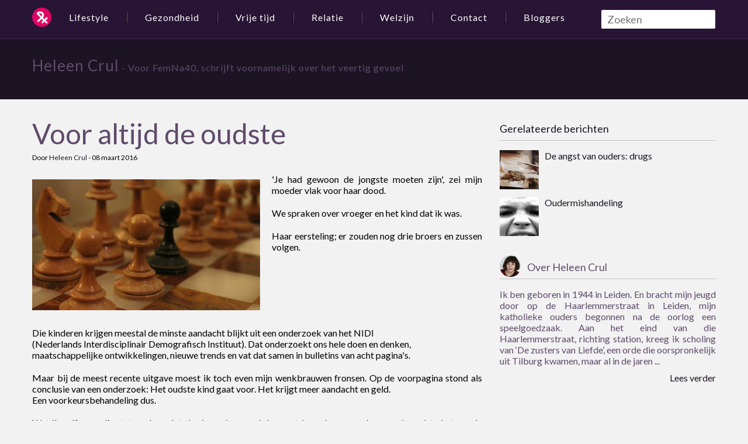

--- FILE ---
content_type: text/html; charset=UTF-8
request_url: http://www.femna40.nl/levensverhaal/oudste-vrouw-40plus-femmen-heleen-crul-columniste
body_size: 6268
content:
  <!DOCTYPE html>
<!--[if lt IE 7]><html class="no-js lt-ie9 lt-ie8 lt-ie7" lang="nl"><![endif]-->
<!--[if IE 7]><html class="no-js lt-ie9 lt-ie8" lang="nl"><![endif]-->
<!--[if IE 8]><html class="no-js lt-ie9" lang="nl"><![endif]-->
<!--[if gt IE 8]><!--><html class="no-js" lang="nl"><!--<![endif]-->
<head>
  <meta charset="utf-8">
      
	<meta property="og:image" content="http://www.femna40.nl/assets/images/blog/Gezondheid/Voor_altijd_de_oudste_chess-205821_1920_(1).jpg"/>
	<meta property="og:title" content="Voor altijd de oudste"/>
	<meta property="og:url" content="http://www.femna40.nl/levensverhaal/oudste-vrouw-40plus-femmen-heleen-crul-columniste"/>
	<meta property="og:site_name" content="Femna40 - de blog voor vrouwen boven de 40"/>
	<meta property="og:type" content="blog"/>

	<meta name="twitter:card" content="summary">
	<meta name="twitter:url" content="http://www.femna40.nl/levensverhaal/oudste-vrouw-40plus-femmen-heleen-crul-columniste">
	<meta name="twitter:title" content="Voor altijd de oudste">
	<meta name="twitter:description" content="'Je had gewoon de jongste moeten zijn', zei mijn moeder vlak voor haar dood. We spraken over vroeger en het kind dat ik was.">
	<meta name="twitter:image" content="http://www.femna40.nl/assets/images/blog/Gezondheid/Voor_altijd_de_oudste_chess-205821_1920_(1).jpg">
      <title>Voor altijd de oudste - FemNa40</title>
<meta name="description" content="" />
<meta name="robots" content="index,follow,archive" />


    
  
  <meta charset="utf-8">
  <meta name="viewport" content="width=device-width, initial-scale=1.0">

  <!-- Place favicon.ico and apple-touch-icon.png in the root directory -->
  <link rel="shortcut icon" href="http://www.femna40.nl/assets/icon/favicon.ico" />
  <link rel="apple-touch-icon-precomposed" sizes="114x114" href="http://www.femna40.nl/assets/icon/apple-touch-icon-114x114-precomposed.png">
  <link rel="apple-touch-icon-precomposed" sizes="72x72" href="http://www.femna40.nl/assets/icon/apple-touch-icon-72x72-precomposed.png">
  <link rel="apple-touch-icon-precomposed" href="http://www.femna40.nl/assets/icon/apple-touch-icon-precomposed.png">

  <link href="http://fonts.googleapis.com/css?family=Lato" rel="stylesheet" type="text/css">
  <link rel="stylesheet" href="http://www.femna40.nl/assets/css/cloudswork.css">
  <script src="http://www.femna40.nl/assets/js/libs/modernizr-2.6.2.js"></script>
      <script type='text/javascript'>
      googletag.defineSlot('/3132730/Femna40_atf_rectangle', [[300, 250], [300, 600], [336, 280], [336, 600]], 'div-gpt-ad-1385397888953-2').addService(googletag.pubads());
      googletag.pubads().enableSyncRendering();
      googletag.pubads().enableSingleRequest();
      googletag.enableServices();
    </script>
  
</head>
<body>
  <!--[if lt IE 7]>
    <p class="chromeframe">You are using an <strong>outdated</strong> browser. Please <a href="http://browsehappy.com/">upgrade your browser</a> or <a href="http://www.google.com/chromeframe/?redirect=true">activate Google Chrome Frame</a> to improve your experience.</p>
  <![endif]-->
      <!-- Add your site or application content here -->
    <div class="wrapper">
      <header class="navbar navbar-fixed-top">
        <nav class="navbar-inner">
          <div class="container">
            <div class="logo">
              <a href="http://www.femna40.nl/" title="vrouwen magazine" class="logo-icon"><i data-logo="logo">Vrouwen magazine</i></a>
            </div>
            <ul class="nav">
              <li class="dropdown"><a class="dropdown-toggle" data-toggle="dropdown" href="" title="">Lifestyle</a>
                <ul class='dropdown-menu'>
                  <li class=""><a href="/gezondheid_algemeen">Algemeen</a></li>
                
                  <li class=""><a href="/mode">Mode</a></li>
                
                  <li class=""><a href="/uiterlijke_verzorging">Uiterlijke verzorging</a></li>
                
                  <li class=""><a href="/wonen">Wonen</a></li>
                
                  <li class=""><a href="/tuinieren">Tuinieren</a></li>
                
                  <li class=""><a href="/spiritualiteit">Spiritualiteit</a></li>
                </ul>
              </li>
              <li class="dropdown"><a class="dropdown-toggle" data-toggle="dropdown" href="" title="">Gezondheid</a>
                <ul class='dropdown-menu'>
                  <li class=""><a href="/medisch">Medisch</a></li>
                
                  <li class=""><a href="/gezonde_voeding">Gezonde voeding</a></li>
                </ul>
              </li>
              <li class="dropdown"><a class="dropdown-toggle" data-toggle="dropdown" href="" title="">Vrije tijd</a>
                <ul class='dropdown-menu'>
                  <li class=""><a href="/reizen">Reizen</a></li>
                
                  <li class=""><a href="/koken">Koken</a></li>
                
                  <li class=""><a href="/boeken">Boeken</a></li>
                
                  <li class=""><a href="/film">Film</a></li>
                
                  <li class=""><a href="/muziek">Muziek</a></li>
                
                  <li class=""><a href="/uitgaan">Uitgaan</a></li>
                </ul>
              </li>
              <li class="dropdown"><a class="dropdown-toggle" data-toggle="dropdown" href="" title="">Relatie</a>
                <ul class='dropdown-menu'>
                  <li class=""><a href="/relatie">Relatie</a></li>
                
                  <li class=""><a href="/ouders_en_kind">Ouders en kind</a></li>
                </ul>
              </li>
              <li class="dropdown"><a class="dropdown-toggle" data-toggle="dropdown" href="" title="">Welzijn</a>
                <ul class='dropdown-menu'>
                  <li class=""><a href="/werk">Werk</a></li>
                
                  <li class=""><a href="/geld">Geld</a></li>
                
                  <li class=""><a href="/vrijwilligerswerk">Vrijwilligerswerk</a></li>
                
                  <li class=""><a href="/levensverhaal">Levensverhaal</a></li>
                </ul>
              </li>
              <li class="dropdown"><a class="dropdown-toggle" data-toggle="dropdown" href="" title="">Contact</a>
                <ul class='dropdown-menu'>
                  <li class=""><a href="/informatie/over-femna40-vrouw-40plus-femmen-community-platform-vrouw40-netwerken">Over FemNa40</a></li>
                
                  <li class=""><a href="/informatie/missie-femna40-vrouw-40plus-femmen-community-platform-vrouw40-netwerk">Missie FemNa40</a></li>
                
                  <li class=""><a href="/informatie/ook-schrijven-vrouw-40plus-femmen-community-platform-femna40-netwerk">Ook schrijven</a></li>
                
                  <li class=""><a href="/informatie/adverteren-vrouw-40plus-femmen-community-platform-femna40-netwerk">Adverteren</a></li>
                
                  <li class=""><a href="/informatie/contact-vrouw-40plus-femmen-community-platform-femna40-netwerk">Contact opnemen</a></li>
                </ul>
              </li>
              <li class="dropdown">
                <a class="dropdown-toggle" href="http://www.femna40.nl/bloggers/" title="">Bloggers</a>
              </li>
            </ul>
<form id="my_search_form" method="post" action="http://www.femna40.nl/"  >
<div class='hiddenFields'>
<input type="hidden" name="ACT" value="8" />
<input type="hidden" name="XID" value="89abe2749c54b2283d77c9e26731baf413492d78" />
<input type="hidden" name="RES" value="20" />
<input type="hidden" name="meta" value="[base64]" />
<input type="hidden" name="site_id" value="1" />
</div>

 
  <p class="pull-right">
  <input placeholder="Zoeken" class="form-control" type="text" name="keywords" id="keywords" value="" size="18" maxlength="100">
  </p>
</form>
          </div>
        </nav>
      </header>

      
	<div class="page_title">
      <div class="container">
          <a href="http://www.femna40.nl/members/213" rel="author">Heleen Crul</a> <span class="slogan">- Voor FemNa40, schrijft voornamelijk over het veertig gevoel</span>
      </div>
    </div>

    <div class="article" role="main">
      <div class="container">
        <b class="caret"></b>
        <div class="row blog-view">
          <div class="cell8 article-entry">
            
  <div class="article-title">
    <h1><a href="oudste-vrouw-40plus-femmen-heleen-crul-columniste" title="Voor altijd de oudste">Voor altijd de oudste</a></h1>
    <div class="article-author">Door <a href="http://www.femna40.nl/members/213" rel="author">Heleen Crul</a> - <time datetime="2016-03-08T16:30:02+01:00">08 maart 2016</time></div>
    <div class="add-this" style="margin-top: 15px;"><!-- AddThis Button BEGIN -->
<div class="addthis_toolbox addthis_default_style addthis_32x32_style">
<a class="addthis_button_preferred_1"></a>
<a class="addthis_button_preferred_2"></a>
<a class="addthis_button_preferred_3"></a>
<a class="addthis_button_preferred_4"></a>
<a class="addthis_button_compact"></a>
<a class="addthis_counter addthis_bubble_style"></a>
</div>
<script type="text/javascript">var addthis_config = {"data_track_addressbar":true};</script>
<script type="text/javascript" src="//s7.addthis.com/js/300/addthis_widget.js#pubid=ra-516d3f39466272b7" async="async"></script>
<!-- AddThis Button END --></div>
  </div>
  <div class="article-content">
    <img src="/assets/images/blog/Gezondheid/Voor_altijd_de_oudste_chess-205821_1920_(1).jpg" class="article-img" width="390" height="224" alt="" />
    <p>
	&#39;Je had gewoon de jongste moeten zijn&#39;, zei mijn moeder vlak voor haar dood.</p>
<p>
	We spraken over vroeger en het kind dat ik was.</p>
<p>
	Haar eersteling; er zouden nog drie broers en zussen volgen.</p>
<div class="clearfix">
	&nbsp;</div>
<p>
	<br />
	Die kinderen krijgen meestal de minste aandacht blijkt uit een onderzoek van het NIDI<br />
	(Nederlands Interdisciplinair Demografisch Instituut). Dat onderzoekt ons hele doen en denken,<br />
	maatschappelijke ontwikkelingen, nieuwe trends en vat dat samen in bulletins van acht pagina&#39;s.</p>
<p>
	Maar bij de meest recente uitgave moest ik toch even mijn wenkbrauwen fronsen. Op de voorpagina stond als conclusie van een onderzoek: Het oudste kind gaat voor. Het krijgt meer aandacht en geld.<br />
	Een voorkeursbehandeling dus.</p>
<p>
	Wat ik zelf van mijn status als oudste herinner, is vooral de voortdurende aansporing om als oudste het goede voorbeeld te moeten geven. Het &#39;jij bent de oudste&#39; zoemde voortdurend om mijn oren.</p>
<p>
	Ik heb altijd het vermoeden gehad dat oudste kinderen broddellapjes van hun ouders waren. Een recht,<br />
	een averecht en dan weer uittrekken. Om een nieuwe opvoedingsstrategie uit te proberen.</p>
<p>
	Ik was een beweeglijke baby die aan de spijlen van die eeuwige box rammelde en als ik er eenmaal uit was dan wilde ik de wijde wereld van het grote huis in. En daarna de echte wereld.</p>
<p>
	Maar wat ik mij vooral herinner, is dat eeuwige mantra dat mij toebedeeld werd: &#39;Jij moet het goede voorbeeld geven, je bent de oudste&#39;. &#39;Dat kan ik toch niet helpen,&#39; riep ik dan.</p>
<p>
	Kennelijk leven we nu in een andere tijd waarin &#39;de oudste zijn&#39; uit louter voordelen bestaat. Jongere kinderen krijgen lang niet zoveel aandacht bij hulp voor huiswerk en vergelijkbare activiteiten.</p>
<p>
	Het oudste kind gebruikt het grootste deel van de hulpbronnen - tijd en aandacht - van de ouders.<br />
	Die hulpbronnen worden bij de kinderen die daarna worden geboren, steeds kleiner. En dat blijft zo.</p>
<p>
	Bij financi&euml;le steun, het afronden van een opleiding, het vinden van een baan, huis of auto, het stichten van een gezin. Kortom: tegenwoordig bof je als je een eerste kind bent.</p>

  </div>

            
  <div id="disqus_thread"><noscript></noscript></div>
<script type="text/javascript">
	var disqus_shortname = "femna";
	var disqus_identifier = 24602;
	var disqus_title = "Voor altijd de oudste";
	(function() {
		var dsq = document.createElement("script"); dsq.type = "text/javascript"; dsq.async = true;
		dsq.src = "http://" + disqus_shortname + ".disqus.com/embed.js";
		(document.getElementsByTagName("head")[0] || document.getElementsByTagName("body")[0]).appendChild(dsq);
	})();
	(function() { if (window.XMLHttpRequest) {
		var xmlhttp = new XMLHttpRequest(); xmlhttp.open("GET", "http://www.femna40.nl/?ACT=65&sync=600", true); xmlhttp.send();
	}})();
</script>


<h2>Gerelateerde artikelen</h2>

<div id="articles-container" class="row">

    <section class="cell4 blog-items">
      <article class="entry">
        <header class="entry-header">
          <a href="http://www.femna40.nl/levensverhaal/40-leeftijd-feestje-vrouw-40plus-femmen-rory-blokzijl" title="40 worden, een feestje?"><img src="/images/made/assets/images/blog/Levensverhaal/40_worden,_een_feestje_370_213_c1.jpg" width="370" height="213" alt="" /></a>
          <h1><a href="http://www.femna40.nl/levensverhaal/40-leeftijd-feestje-vrouw-40plus-femmen-rory-blokzijl" title="40 worden, een feestje?">40 worden, een feestje?</a></h1>
          <p class="author">Door: <a href="http://www.femna40.nl/members/121" rel="author">Rory Blokzijl</a> <time datetime="2015-10-29T16:30:38+01:00">29 oktober 2015</time></p>
        </header>
        <div class="entry-desc">
          <p>Of 40 worden een feestje is? Hoe bedoel je dat precies, Rory? </p>
          <p class="read-more"><a class="btn" href="http://www.femna40.nl/levensverhaal/40-leeftijd-feestje-vrouw-40plus-femmen-rory-blokzijl" title="40 worden, een feestje?">Lees verder</a></p>
        </div>
      </article>
    </section>

    <section class="cell4 blog-items">
      <article class="entry">
        <header class="entry-header">
          <a href="http://www.femna40.nl/levensverhaal/vrouw-40plus-rory-blokzijl-moeder-leeftijd-femmen" title="40 zijn en je 30 voelen"><img src="/images/made/assets/images/blog/Levensverhaal/40_zijn_en_je_30_voelen_370_213_c1.jpg" width="370" height="213" alt="" /></a>
          <h1><a href="http://www.femna40.nl/levensverhaal/vrouw-40plus-rory-blokzijl-moeder-leeftijd-femmen" title="40 zijn en je 30 voelen">40 zijn en je 30 voelen</a></h1>
          <p class="author">Door: <a href="http://www.femna40.nl/members/121" rel="author">Rory Blokzijl</a> <time datetime="2015-12-04T06:30:04+01:00">04 december 2015</time></p>
        </header>
        <div class="entry-desc">
          <p>40 zijn en je 30 voelen. Prachtig toch? Hoe doe je dat? Op dit moment voel ik mij 30 jaar.</p>
          <p class="read-more"><a class="btn" href="http://www.femna40.nl/levensverhaal/vrouw-40plus-rory-blokzijl-moeder-leeftijd-femmen" title="40 zijn en je 30 voelen">Lees verder</a></p>
        </div>
      </article>
    </section>

</div>
          </div>

          <div class="cell4">
            <section class="sidebar-related block">
  <header class="block-title"><h4>Gerelateerde berichten</h4></header>

  
    <article class="block-entry">
      <header class="block-header">
        <a class="block-img pull-left" href="http://www.femna40.nl/ouders_en_kind/de-angst-van-ouders-drugs" title="De angst van ouders: drugs">
          <img src="/images/made/assets/images/blog/Ouders%20en%20Kind/Ouders_angst,_de_joints_67_67_c1.jpg" class="article-img" width="67" height="67" alt="" />
        </a>
        <h2 class="pull-left">
          <a href="http://www.femna40.nl/ouders_en_kind/de-angst-van-ouders-drugs" title="De angst van ouders: drugs">De angst van ouders: drugs</a>
        </h2>
      </header>
    </article>
  
    <article class="block-entry">
      <header class="block-header">
        <a class="block-img pull-left" href="http://www.femna40.nl/ouders_en_kind/oudermishandeling" title="Oudermishandeling">
          <img src="/images/made/assets/images/blog/Ouders%20en%20Kind/oudermishandeling_1_67_67_c1.jpg" class="article-img" width="67" height="67" alt="" />
        </a>
        <h2 class="pull-left">
          <a href="http://www.femna40.nl/ouders_en_kind/oudermishandeling" title="Oudermishandeling">Oudermishandeling</a>
        </h2>
      </header>
    </article>
  

</section>

              <section class="sidebar-author block clearfix">
    <header class="block-title">
      <img src="/images/made/assets/images/leden/photo_213_37_37_c1.jpg" class="author-img pull-left" width="37" height="37" alt="" />
      <h4>Over Heleen Crul</h4>
    </header>
    <p>Ik ben geboren in 1944 in Leiden. En bracht mijn jeugd door op de Haarlemmerstraat in Leiden, mijn katholieke ouders begonnen na de oorlog een speelgoedzaak. Aan het eind van die Haarlemmerstraat, richting station, kreeg ik scholing van ‘De zusters van Liefde’, een orde die oorspronkelijk uit Tilburg kwamen, maar al in de jaren ...</p>
    <p class="read-more pull-right"><a class="btn" href="http://www.femna40.nl/members/213" rel="author" title="Heleen Crul">Lees verder</a></p>
  </section>

<title>FemNa40</title>
<meta name="description" content="" />
<meta name="robots" content="index,follow,archive" />



            <div id="div-gpt-ad-1385397888953-2">
              <script>
                googletag.display('div-gpt-ad-1385397888953-2');
              </script>
            </div>
          </div>
        </div>
      </div>
    </div>
      <footer class="page_footer">
      <div class="container">
        <div class="pull-left">
          <ul class='nav'>
            <li><a href="/informatie/gebruikersvoorwaarden-femna40-vrouw-40plus-femmen-community-platform-netwer">Algemene Voorwaarden</a></li>
          
            <li><a href="/informatie/privacy-statement-vrouw-40plus-femmen-community-platform-femna40-netwerk">Privacy</a></li>
          
            <li><a href="/informatie/copyright-femna40-vrouw-40plus-femmen-community-platform-vrouw40">Disclaimer</a></li>
          
            <li><a href="/informatie/contact-vrouw-40plus-femmen-community-platform-femna40-netwerk">Contact</a></li>
          </ul>
        </div>
        <div class="pull-right">&nbsp;</div>
      </div>
    </footer>


    <script src="//ajax.googleapis.com/ajax/libs/jquery/1.8.3/jquery.min.js"></script>
    <script>window.jQuery || document.write('<script src="js/vendor/jquery-1.8.3.min.js"><\/script>')</script>
    <script src="http://www.femna40.nl/assets/js/dropdown-ck.js"></script>
    
  <script src="http://www.femna40.nl/assets/js/libs/jquery.endlesscroll.js"></script>
  <script>

    var Scroll_class = {

      init: function(){

        var self = this;

        //container holding articles
        self.$container = $('#articles-container');

        //variables usded for counting and loading articles
        self.start_at = self.$container.data('start-at');
        self.increment_by = self.$container.data('increment-by');
        self.current_index = self.start_at;

        //fuses that tell us to stop the ajax calls
        self.at_end = false;
        self.error = false;

        //the actual endless scroll event
        $(document).endlessScroll({
          bottomPixels: 200
          ,fireDelay: 500
          ,fireOnce: true
          ,callback:function(){self.get_new_content();}
        });

      }

      ,get_new_content: function(){

        var self = this;

        if(self.at_end || self.error){
          $(document).unbind('scroll');
          return false;
        } 

        $.ajax({
          type: "POST"
          ,url: "/index.php/scroll_embed/levensverhaal"
          ,data:{
            offset: self.current_index
            ,limit: self.increment_by
          }
          ,success: function(data){

            data = $.trim(data);

            if(data == "error"){
              self.error = true;
              return false;
            }else if(data == "end"){
              self.at_end = true;
              return false;
            }

            //add new code to container
            self.$container.append(data);

            //increment counter
            self.current_index += self.increment_by;

          }

        });

      }

    }

    $(document).ready(function(){Scroll_class.init();});
  </script>


    <!-- Google Analytics: change UA-XXXXX-X to be your site's ID. -->
    <script type="text/javascript">

  var _gaq = _gaq || [];
  _gaq.push(['_setAccount', 'UA-26218299-1']);
  _gaq.push(['_trackPageview']);

  (function() {
    var ga = document.createElement('script'); ga.type = 'text/javascript'; ga.async = true;
    ga.src = ('https:' == document.location.protocol ? 'https://ssl' : 'http://www') + '.google-analytics.com/ga.js';
    var s = document.getElementsByTagName('script')[0]; s.parentNode.insertBefore(ga, s);
  })();

</script>
    </body>
</html>

--- FILE ---
content_type: text/css
request_url: http://www.femna40.nl/assets/css/cloudswork.css
body_size: 6844
content:
/* Welcome to Compass.
 * In this file you should write your main styles. (or centralize your imports)
 * Import this file using the following HTML or equivalent:
 * <link href="/stylesheets/screen.css" media="screen, projection" rel="stylesheet" type="text/css" /> */
/* line 144, sprt/*.png */
.sprt-sprite, i[data-icon="vimeo"], i[data-icon="vimeo"]:hover, .social-icon:focus i[data-icon="vimeo"], i[data-icon="vimeo"]:active, i[data-icon="twitter"], i[data-icon="twitter"]:hover, .social-icon:focus i[data-icon="twitter"], i[data-icon="twitter"]:active, i[data-icon="facebook"], i[data-icon="facebook"]:hover, .social-icon:focus i[data-icon="facebook"], i[data-icon="facebook"]:active, i[data-logo="logo"] {
  background-image: url('/assets/img/sprt-s7ebda0cc60.png');
  background-repeat: no-repeat; }

/* ==========================================================================
   Clearfix mixin
   ========================================================================== */
/* ==========================================================================
  Grid mixin
  ========================================================================== */
/* ==========================================================================
   HTML5 display definitions
   ========================================================================== */
/*
 * Corrects `block` display not defined in IE 8/9.
 */
/* line 9, ../sass/partials/_reset.scss */
article, aside, details, figcaption, figure,
footer, header, hgroup, nav, section, summary {
  display: block; }

/*
 * Corrects `inline-block` display not defined in IE 8/9.
 */
/* line 18, ../sass/partials/_reset.scss */
audio, canvas, video {
  display: inline-block; }

/*
 * Prevents modern browsers from displaying `audio` without controls.
 * Remove excess height in iOS 5 devices.
 */
/* line 27, ../sass/partials/_reset.scss */
audio:not([controls]) {
  display: none;
  height: 0; }

/*
 * Addresses styling for `hidden` attribute not present in IE 8/9.
 */
/* line 36, ../sass/partials/_reset.scss */
[hidden] {
  display: none; }

/* ==========================================================================
   Base
   ========================================================================== */
/*
 * 1. Sets default font family to sans-serif.
 * 2. Prevents iOS text size adjust after orientation change, without disabling
 *    user zoom.
 */
/* line 50, ../sass/partials/_reset.scss */
html {
  font-family: "Lato", sans-serif;
  /* 1 */
  -webkit-text-size-adjust: 100%;
  /* 2 */
  -ms-text-size-adjust: 100%;
  /* 2 */
  height: 100%; }

/*
 * Removes default margin.
 */
/* line 61, ../sass/partials/_reset.scss */
body {
  background-color: #f2f2f2;
  margin: 0;
  height: 100%; }

/* ==========================================================================
   Links
   ========================================================================== */
/*
 * Addresses `outline` inconsistency between Chrome and other browsers.
 */
/* line 75, ../sass/partials/_reset.scss */
a:focus {
  outline: thin dotted; }

/*
 * Improves readability when focused and also mouse hovered in all browsers.
 */
/* line 83, ../sass/partials/_reset.scss */
a:active, a:hover {
  outline: 0; }

/* ==========================================================================
   Typography
   ========================================================================== */
/*
 * Addresses `h1` font sizes within `section` and `article` in Firefox 4+,
 * Safari 5, and Chrome.
 */
/* line 96, ../sass/partials/_reset.scss */
h1 {
  font-size: 2em; }

/*
 * Addresses styling not present in IE 8/9, Safari 5, and Chrome.
 */
/* line 104, ../sass/partials/_reset.scss */
abbr[title] {
  border-bottom: 1px dotted; }

/*
 * Addresses style set to `bolder` in Firefox 4+, Safari 5, and Chrome.
 */
/* line 112, ../sass/partials/_reset.scss */
b, strong {
  font-weight: 700; }

/*
 * Addresses styling not present in Safari 5 and Chrome.
 */
/* line 120, ../sass/partials/_reset.scss */
dfn {
  font-style: italic; }

/*
 * Addresses styling not present in IE 8/9.
 */
/* line 128, ../sass/partials/_reset.scss */
mark {
  background: #ff0;
  color: #2b306a; }

/*
 * Corrects font family set oddly in Safari 5 and Chrome.
 */
/* line 138, ../sass/partials/_reset.scss */
code, kbd, pre, samp {
  font-family: "Lato", sans-serif;
  font-size: 1em; }

/*
 * Improves readability of pre-formatted text in all browsers.
 */
/* line 147, ../sass/partials/_reset.scss */
pre {
  white-space: pre;
  white-space: pre-wrap;
  word-wrap: break-word; }

/*
 * Sets consistent quote types.
 */
/* line 157, ../sass/partials/_reset.scss */
q {
  quotes: "\201C" "\201D" "\2018" "\2019"; }

/*
 * Addresses inconsistent and variable font size in all browsers.
 */
/* line 165, ../sass/partials/_reset.scss */
small {
  font-size: 80%; }

/*
 * Prevents `sub` and `sup` affecting `line-height` in all browsers.
 */
/* line 173, ../sass/partials/_reset.scss */
sub, sup {
  font-size: 75%;
  line-height: 0;
  position: relative;
  vertical-align: baseline; }

/* line 180, ../sass/partials/_reset.scss */
sup {
  top: -0.5em; }

/* line 184, ../sass/partials/_reset.scss */
sub {
  bottom: -0.25em; }

/* ==========================================================================
   Embedded content
   ========================================================================== */
/*
 * Removes border when inside `a` element in IE 8/9.
 */
/* line 196, ../sass/partials/_reset.scss */
img {
  border: 0; }

/*
 * Corrects overflow displayed oddly in IE 9.
 */
/* line 204, ../sass/partials/_reset.scss */
svg:not(:root) {
  overflow: hidden; }

/* ==========================================================================
   Figures
   ========================================================================== */
/*
 * Addresses margin not present in IE 8/9 and Safari 5.
 */
/* line 216, ../sass/partials/_reset.scss */
figure {
  margin: 0; }

/* ==========================================================================
   Forms
   ========================================================================== */
/*
 * Define consistent border, margin, and padding.
 */
/* line 228, ../sass/partials/_reset.scss */
fieldset {
  border: 1px solid #dddddd;
  margin: 0 2px;
  padding: 0.35em 0.625em 0.75em; }

/*
 * 1. Corrects color not being inherited in IE 8/9.
 * 2. Remove padding so people aren't caught out if they zero out fieldsets.
 */
/* line 239, ../sass/partials/_reset.scss */
legend {
  border: 0;
  /* 1 */
  padding: 0;
  /* 2 */ }

/*
 * 1. Corrects font family not being inherited in all browsers.
 * 2. Corrects font size not being inherited in all browsers.
 * 3. Addresses margins set differently in Firefox 4+, Safari 5, and Chrome
 */
/* line 250, ../sass/partials/_reset.scss */
button, input, select, textarea {
  font-family: inherit;
  /* 1 */
  font-size: 13px;
  /* 2 */
  margin: 0;
  /* 3 */ }

/*
 * Addresses Firefox 4+ setting `line-height` on `input` using `!important` in
 * the UA stylesheet.
 */
/* line 261, ../sass/partials/_reset.scss */
button, input {
  line-height: normal; }

/*
 * 1. Avoid the WebKit bug in Android 4.0.* where (2) destroys native `audio`
 *    and `video` controls.
 * 2. Corrects inability to style clickable `input` types in iOS.
 * 3. Improves usability and consistency of cursor style between image-type
 *    `input` and others.
 */
/* line 273, ../sass/partials/_reset.scss */
button, html input[type="button"], input[type="reset"], input[type="submit"] {
  -webkit-appearance: button;
  /* 2 */
  cursor: pointer;
  /* 3 */ }

/*
 * Re-set default cursor for disabled elements.
 */
/* line 282, ../sass/partials/_reset.scss */
button[disabled], input[disabled] {
  cursor: default; }

/*
 * 1. Addresses box sizing set to `content-box` in IE 8/9.
 * 2. Removes excess padding in IE 8/9.
 */
/* line 291, ../sass/partials/_reset.scss */
input[type="checkbox"], input[type="radio"] {
  box-sizing: border-box;
  /* 1 */
  padding: 0;
  /* 2 */ }

/*
 * 1. Addresses `appearance` set to `searchfield` in Safari 5 and Chrome.
 * 2. Addresses `box-sizing` set to `border-box` in Safari 5 and Chrome
 *    (include `-moz` to future-proof).
 */
/* line 302, ../sass/partials/_reset.scss */
input[type="search"] {
  -webkit-appearance: textfield;
  /* 1 */
  -moz-box-sizing: content-box;
  -webkit-box-sizing: content-box;
  /* 2 */
  box-sizing: content-box; }

/*
 * Removes inner padding and search cancel button in Safari 5 and Chrome
 * on OS X.
 */
/* line 314, ../sass/partials/_reset.scss */
input[type="search"]::-webkit-search-cancel-button, input[type="search"]::-webkit-search-decoration {
  -webkit-appearance: none; }

/*
 * Removes inner padding and border in Firefox 4+.
 */
/* line 322, ../sass/partials/_reset.scss */
button::-moz-focus-inner, input::-moz-focus-inner {
  border: 0;
  padding: 0; }

/*
 * 1. Removes default vertical scrollbar in IE 8/9.
 * 2. Improves readability and alignment in all browsers.
 */
/* line 332, ../sass/partials/_reset.scss */
textarea {
  overflow: auto;
  /* 1 */
  vertical-align: top;
  /* 2 */ }

/* ==========================================================================
   Tables
   ========================================================================== */
/*
 * Remove most spacing between table cells.
 */
/* line 345, ../sass/partials/_reset.scss */
table {
  border-collapse: collapse;
  border-spacing: 0; }

/* line 8, ../sass/mixins/_grid.scss */
.row {
  margin-left: -30px;
  margin-bottom: 30px;
  *zoom: 1; }
  /* line 6, ../sass/mixins/_clearfix.scss */
  .row:before, .row:after {
    display: table;
    content: "";
    line-height: 0; }
  /* line 11, ../sass/mixins/_clearfix.scss */
  .row:after {
    clear: both; }

/* line 13, ../sass/mixins/_grid.scss */
[class*="cell"] {
  float: left;
  margin-left: 30px; }

/* line 17, ../sass/mixins/_grid.scss */
.container {
  margin-left: auto;
  margin-right: auto;
  width: 1170px;
  *zoom: 1; }
  /* line 6, ../sass/mixins/_clearfix.scss */
  .container:before, .container:after {
    display: table;
    content: "";
    line-height: 0; }
  /* line 11, ../sass/mixins/_clearfix.scss */
  .container:after {
    clear: both; }

/* line 25, ../sass/mixins/_grid.scss */
.cell12 {
  width: 1170px; }

/* line 25, ../sass/mixins/_grid.scss */
.cell11 {
  width: 1070px; }

/* line 25, ../sass/mixins/_grid.scss */
.cell10 {
  width: 970px; }

/* line 25, ../sass/mixins/_grid.scss */
.cell9 {
  width: 870px; }

/* line 25, ../sass/mixins/_grid.scss */
.cell8 {
  width: 770px; }

/* line 25, ../sass/mixins/_grid.scss */
.cell7 {
  width: 670px; }

/* line 25, ../sass/mixins/_grid.scss */
.cell6 {
  width: 570px; }

/* line 25, ../sass/mixins/_grid.scss */
.cell5 {
  width: 470px; }

/* line 25, ../sass/mixins/_grid.scss */
.cell4 {
  width: 370px; }

/* line 25, ../sass/mixins/_grid.scss */
.cell3 {
  width: 270px; }

/* line 25, ../sass/mixins/_grid.scss */
.cell2 {
  width: 170px; }

/* line 25, ../sass/mixins/_grid.scss */
.cell1 {
  width: 70px; }

/* line 2, ../sass/partials/_grid.scss */
.container-fluid {
  *zoom: 1; }
  /* line 6, ../sass/mixins/_clearfix.scss */
  .container-fluid:before, .container-fluid:after {
    display: table;
    content: "";
    line-height: 0; }
  /* line 11, ../sass/mixins/_clearfix.scss */
  .container-fluid:after {
    clear: both; }

/* line 1, ../sass/partials/_layout.scss */
div[role="main"] {
  padding-top: 89px; }
  /* line 3, ../sass/partials/_layout.scss */
  div[role="main"] .container {
    border-bottom: 1px solid #b8b8b8; }

/* line 7, ../sass/partials/_layout.scss */
.sitelogo {
  padding-top: 28px; }

/* line 10, ../sass/partials/_layout.scss */
.home-newsletter {
  margin-top: 30px; }

/* line 13, ../sass/partials/_layout.scss */
.top-banner .banner {
  text-align: right; }

/* line 1, ../sass/partials/_navbar.scss */
/* line 2, ../sass/partials/_navbar.scss */
.logo {
  float: left;
  margin-top: 13px; }

/* line 5, ../sass/partials/_navbar.scss */
/* line 7, ../sass/partials/_navbar.scss */
.navbar {
  background-color: #281434;
  border-bottom: 1px solid #3a2646;
  margin-bottom: 20px;
  overflow: visible;
  text-decoration: none;
  *zoom: 1; }

/* line 6, ../sass/mixins/_clearfix.scss */
/* line 15, ../sass/partials/_navbar.scss */
.navbar:before, .navbar:after {
  display: table;
  content: "";
  line-height: 0; }

/* line 11, ../sass/mixins/_clearfix.scss */
/* line 20, ../sass/partials/_navbar.scss */
.navbar:after {
  clear: both; }

/* line 12, ../sass/partials/_navbar.scss */
/* line 23, ../sass/partials/_navbar.scss */
.navbar .nav {
  position: relative;
  left: 0;
  display: block;
  float: left;
  margin: 0 10px 0 0;
  padding-left: 0; }

/* line 19, ../sass/partials/_navbar.scss */
/* line 31, ../sass/partials/_navbar.scss */
.navbar .nav > li {
  float: left;
  padding: 10px 0; }

/* line 22, ../sass/partials/_navbar.scss */
/* line 35, ../sass/partials/_navbar.scss */
.navbar .nav > li > a {
  color: #fff;
  font-size: 16px;
  text-decoration: none;
  letter-spacing: 1px;
  border-right: 1px solid #100715;
  border-left: 1px solid #6a5477;
  float: none;
  margin: 10px 0 10px;
  padding: 0 30px; }

/* line 32, ../sass/partials/_navbar.scss */
/* line 46, ../sass/partials/_navbar.scss */
.navbar .nav > li > a:hover {
  color: #a57ebc; }

/* line 35, ../sass/partials/_navbar.scss */
/* line 49, ../sass/partials/_navbar.scss */
.navbar .nav > li > a:active {
  color: #7e5994; }

/* line 38, ../sass/partials/_navbar.scss */
/* line 52, ../sass/partials/_navbar.scss */
.navbar .nav > li > a:focus {
  color: #a57ebc;
  outline: 0; }

/* line 43, ../sass/partials/_navbar.scss */
/* line 56, ../sass/partials/_navbar.scss */
.navbar .nav > li:first-child > a {
  border-left: 0; }

/* line 46, ../sass/partials/_navbar.scss */
/* line 59, ../sass/partials/_navbar.scss */
.navbar .nav > li:last-child > a {
  border-right: 0; }

/* line 51, ../sass/partials/_navbar.scss */
/* line 62, ../sass/partials/_navbar.scss */
.navbar .nav-top-social {
  float: right;
  padding-left: 0; }

/* line 54, ../sass/partials/_navbar.scss */
/* line 66, ../sass/partials/_navbar.scss */
.navbar .nav-top-social > li {
  padding: 0; }

/* line 57, ../sass/partials/_navbar.scss */
/* line 69, ../sass/partials/_navbar.scss */
.navbar .nav-top-social > li > a {
  border: 0;
  padding: 0 3px; }

/* line 63, ../sass/partials/_navbar.scss */
/* line 74, ../sass/partials/_navbar.scss */
.navbar-fixed-top {
  position: fixed;
  right: 0;
  left: 0;
  top: 0;
  z-index: 1030;
  margin-bottom: 0; }

/* line 70, ../sass/partials/_navbar.scss */
/* line 82, ../sass/partials/_navbar.scss */
.navbar-fixed-top.navbar-inner {
  border-width: 0 0 1px; }

/* line 73, ../sass/partials/_navbar.scss */
/* line 85, ../sass/partials/_navbar.scss */
.navbar-fixed-top.navbar-inner {
  padding-right: 0;
  padding-left: 0;
  -webkit-border-radius: 0;
  -moz-border-radius: 0;
  border-radius: 0; }

/* line 79, ../sass/partials/_navbar.scss */
/* line 93, ../sass/partials/_navbar.scss */
.nav {
  list-style: none; }

/* line 81, ../sass/partials/_navbar.scss */
/* line 96, ../sass/partials/_navbar.scss */
.nav > li > a {
  display: block; }

/* line 86, ../sass/partials/_navbar.scss */
/* line 100, ../sass/partials/_navbar.scss */
.dropdown {
  position: relative; }

/* line 89, ../sass/partials/_navbar.scss */
/* line 104, ../sass/partials/_navbar.scss */
.dropdown-menu {
  background-color: #281434;
  position: absolute;
  top: 100%;
  left: 0;
  z-index: 1000;
  display: none;
  float: left;
  min-width: 215px;
  padding: 6px 0;
  margin: 10px 0 0;
  list-style: none;
  border-bottom: 4px solid #df0263;
  -webkit-box-shadow: 0 5px 10px rgba(0, 0, 0, 0.2);
  -moz-box-shadow: 0 5px 10px rgba(0, 0, 0, 0.2);
  box-shadow: 0 5px 10px rgba(0, 0, 0, 0.2);
  -webkit-background-clip: padding-box;
  -moz-background-clip: padding;
  background-clip: padding-box; }

/* line 104, ../sass/partials/_navbar.scss */
/* line 124, ../sass/partials/_navbar.scss */
.dropdown-menu > li {
  background-color: #281434; }

/* line 106, ../sass/partials/_navbar.scss */
/* line 127, ../sass/partials/_navbar.scss */
.dropdown-menu > li:last-child {
  border: 0; }

/* line 109, ../sass/partials/_navbar.scss */
/* line 130, ../sass/partials/_navbar.scss */
.dropdown-menu > li:hover {
  background-color: #381d48; }

/* line 111, ../sass/partials/_navbar.scss */
/* line 133, ../sass/partials/_navbar.scss */
.dropdown-menu > li:hover a {
  color: #fff; }

/* line 115, ../sass/partials/_navbar.scss */
/* line 136, ../sass/partials/_navbar.scss */
.dropdown-menu > li:active {
  background-color: #1f1028; }

/* line 117, ../sass/partials/_navbar.scss */
/* line 139, ../sass/partials/_navbar.scss */
.dropdown-menu > li:active a {
  color: #7e5994; }

/* line 121, ../sass/partials/_navbar.scss */
/* line 142, ../sass/partials/_navbar.scss */
.dropdown-menu > li a:focus {
  background-color: #381d48;
  color: #fff;
  outline: 0; }

/* line 126, ../sass/partials/_navbar.scss */
/* line 147, ../sass/partials/_navbar.scss */
.dropdown-menu > li a {
  color: #a57ebc;
  font-size: 16px;
  letter-spacing: 1px;
  display: block;
  padding: 10px 30px; }

/* line 134, ../sass/partials/_navbar.scss */
/* line 154, ../sass/partials/_navbar.scss */
.dropdown-menu a {
  color: #fff;
  text-decoration: none; }

/* line 139, ../sass/partials/_navbar.scss */
/* line 159, ../sass/partials/_navbar.scss */
.open > .dropdown-menu {
  display: block; }

/* line 142, ../sass/partials/_navbar.scss */
/* line 163, ../sass/partials/_navbar.scss */
.navbar .nav > li > .dropdown-menu::before {
  position: absolute;
  top: -7px;
  left: 30px;
  display: inline-block;
  border-right: 7px solid transparent;
  border-bottom: 7px solid #281434;
  border-left: 7px solid transparent;
  border-bottom-color: rgba(0, 0, 0, 0.2);
  content: ''; }

/* line 153, ../sass/partials/_navbar.scss */
/* line 175, ../sass/partials/_navbar.scss */
.navbar .nav > li > .dropdown-menu::after {
  position: absolute;
  top: -6px;
  left: 30px;
  display: inline-block;
  border-right: 6px solid transparent;
  border-bottom: 6px solid #281434;
  border-left: 6px solid transparent;
  content: ''; }

/* line 164, ../sass/partials/_navbar.scss */
/* line 186, ../sass/partials/_navbar.scss */
.page_footer .container {
  font-size: 12px;
  color: #989898;
  border-top: 1px solid white;
  padding: 15px 0; }

/* line 170, ../sass/partials/_navbar.scss */
/* line 192, ../sass/partials/_navbar.scss */
.page_footer a {
  color: #989898;
  text-decoration: none; }

/* line 173, ../sass/partials/_navbar.scss */
/* line 196, ../sass/partials/_navbar.scss */
.page_footer a:hover {
  color: #281434; }

/* line 177, ../sass/partials/_navbar.scss */
/* line 199, ../sass/partials/_navbar.scss */
.page_footer .nav {
  padding: 0;
  margin: 0;
  *zoom: 1; }

/* line 6, ../sass/mixins/_clearfix.scss */
/* line 204, ../sass/partials/_navbar.scss */
.page_footer .nav:before, .page_footer .nav:after {
  display: table;
  content: "";
  line-height: 0; }

/* line 11, ../sass/mixins/_clearfix.scss */
/* line 209, ../sass/partials/_navbar.scss */
.page_footer .nav:after {
  clear: both; }

/* line 181, ../sass/partials/_navbar.scss */
/* line 212, ../sass/partials/_navbar.scss */
.page_footer .nav li {
  float: left;
  margin-right: 20px; }

/* line 184, ../sass/partials/_navbar.scss */
/* line 216, ../sass/partials/_navbar.scss */
.page_footer .nav li a {
  color: #989898;
  text-decoration: none; }

/* line 187, ../sass/partials/_navbar.scss */
/* line 220, ../sass/partials/_navbar.scss */
.page_footer .nav li a:hover {
  color: #281434; }

/* line 1, ../sass/partials/_form.scss */
label {
  display: block;
  font-size: 18px;
  color: #281434;
  margin-bottom: 10px;
  margin-top: 10px; }

/* line 8, ../sass/partials/_form.scss */
input[type="text"],
input[type="email"] {
  border: 1px solid #281434;
  -webkit-border-radius: 3px;
  -moz-border-radius: 3px;
  border-radius: 3px;
  padding: 5px 10px; }

/* line 14, ../sass/partials/_form.scss */
input[placeholder] {
  font-size: 18px;
  color: #cccccc; }

/* line 18, ../sass/partials/_form.scss */
input[type="submit"] {
  font-size: 18px;
  color: #fff;
  background-color: #df0263;
  border: 1px solid #df0263;
  -webkit-border-radius: 3px;
  -moz-border-radius: 3px;
  border-radius: 3px;
  padding: 5px 10px; }
  /* line 25, ../sass/partials/_form.scss */
  input[type="submit"]:hover {
    background-color: #281434;
    border-color: #281434; }

/* line 31, ../sass/partials/_form.scss */
.newsletter-sub input[type="email"] {
  width: 270px; }
/* line 34, ../sass/partials/_form.scss */
.newsletter-sub input[type="submit"] {
  margin-left: 10px; }

/* line 1, ../sass/partials/_icons.scss */
.social-icon {
  display: inline-block;
  width: 35px;
  height: 36px;
  margin-right: 6px; }
  /* line 6, ../sass/partials/_icons.scss */
  .social-icon:focus {
    outline: 0; }

/* line 10, ../sass/partials/_icons.scss */
i[data-icon] {
  display: inline-block;
  vertical-align: middle;
  width: 35px;
  height: 36px;
  text-indent: -9999em; }

/* line 17, ../sass/partials/_icons.scss */
i[data-icon="vimeo"] {
  background-position: 0 -429px; }
  /* line 59, ../../../../../../../CodeKit.app/Contents/Resources/engines/compass/compass-core/stylesheets/compass/utilities/sprites/_base.scss */
  i[data-icon="vimeo"]:hover, i[data-icon="vimeo"].vimeo-hover {
    background-position: 0 -393px; }
  /* line 59, ../../../../../../../CodeKit.app/Contents/Resources/engines/compass/compass-core/stylesheets/compass/utilities/sprites/_base.scss */
  i[data-icon="vimeo"]:active, i[data-icon="vimeo"].vimeo-active {
    background-position: 0 -321px; }
  /* line 59, ../../../../../../../CodeKit.app/Contents/Resources/engines/compass/compass-core/stylesheets/compass/utilities/sprites/_base.scss */
  i[data-icon="vimeo"]:focus, i[data-icon="vimeo"].vimeo-focus {
    background-position: 0 -357px; }

/* line 20, ../sass/partials/_icons.scss */
i[data-icon="vimeo"]:hover {
  background-position: 0 -393px; }

/* line 23, ../sass/partials/_icons.scss */
.social-icon:focus i[data-icon="vimeo"] {
  background-position: 0 -357px; }

/* line 26, ../sass/partials/_icons.scss */
i[data-icon="vimeo"]:active {
  background-position: 0 -321px; }

/* line 29, ../sass/partials/_icons.scss */
i[data-icon="twitter"] {
  background-position: 0 -285px; }
  /* line 59, ../../../../../../../CodeKit.app/Contents/Resources/engines/compass/compass-core/stylesheets/compass/utilities/sprites/_base.scss */
  i[data-icon="twitter"]:hover, i[data-icon="twitter"].twitter-hover {
    background-position: 0 -249px; }
  /* line 59, ../../../../../../../CodeKit.app/Contents/Resources/engines/compass/compass-core/stylesheets/compass/utilities/sprites/_base.scss */
  i[data-icon="twitter"]:active, i[data-icon="twitter"].twitter-active {
    background-position: 0 -177px; }
  /* line 59, ../../../../../../../CodeKit.app/Contents/Resources/engines/compass/compass-core/stylesheets/compass/utilities/sprites/_base.scss */
  i[data-icon="twitter"]:focus, i[data-icon="twitter"].twitter-focus {
    background-position: 0 -213px; }

/* line 32, ../sass/partials/_icons.scss */
i[data-icon="twitter"]:hover {
  background-position: 0 -249px; }

/* line 35, ../sass/partials/_icons.scss */
.social-icon:focus i[data-icon="twitter"] {
  background-position: 0 -213px; }

/* line 38, ../sass/partials/_icons.scss */
i[data-icon="twitter"]:active {
  background-position: 0 -177px; }

/* line 41, ../sass/partials/_icons.scss */
i[data-icon="facebook"] {
  background-position: 0 -108px; }
  /* line 59, ../../../../../../../CodeKit.app/Contents/Resources/engines/compass/compass-core/stylesheets/compass/utilities/sprites/_base.scss */
  i[data-icon="facebook"]:hover, i[data-icon="facebook"].facebook-hover {
    background-position: 0 -72px; }
  /* line 59, ../../../../../../../CodeKit.app/Contents/Resources/engines/compass/compass-core/stylesheets/compass/utilities/sprites/_base.scss */
  i[data-icon="facebook"]:active, i[data-icon="facebook"].facebook-active {
    background-position: 0 0; }
  /* line 59, ../../../../../../../CodeKit.app/Contents/Resources/engines/compass/compass-core/stylesheets/compass/utilities/sprites/_base.scss */
  i[data-icon="facebook"]:focus, i[data-icon="facebook"].facebook-focus {
    background-position: 0 -36px; }

/* line 44, ../sass/partials/_icons.scss */
i[data-icon="facebook"]:hover {
  background-position: 0 -72px; }

/* line 47, ../sass/partials/_icons.scss */
.social-icon:focus i[data-icon="facebook"] {
  background-position: 0 -36px; }

/* line 50, ../sass/partials/_icons.scss */
i[data-icon="facebook"]:active {
  background-position: 0 0; }

/* line 53, ../sass/partials/_icons.scss */
.scroller {
  float: left;
  margin-top: 13px;
  display: none;
  width: 33px;
  height: 33px;
  z-index: 9999; }

/* line 61, ../sass/partials/_icons.scss */
.show-icon {
  display: block;
  top: 0; }

/* line 65, ../sass/partials/_icons.scss */
.logo-icon {
  display: inline-block;
  width: 33px;
  height: 33px;
  margin-right: 0; }
  /* line 70, ../sass/partials/_icons.scss */
  .logo-icon:focus {
    outline: 0; }

/* line 74, ../sass/partials/_icons.scss */
i[data-logo] {
  display: inline-block;
  vertical-align: middle;
  width: 33px;
  height: 33px;
  text-indent: -9999em; }

/* line 81, ../sass/partials/_icons.scss */
i[data-logo="logo"] {
  background-position: 0 -144px; }

/* line 1, ../sass/partials/_featured.scss */
.featured .row {
  margin-bottom: 0; }

/* line 4, ../sass/partials/_featured.scss */
[class*="offset"] {
  float: left; }

/* line 7, ../sass/partials/_featured.scss */
.offset4 {
  position: relative;
  background-color: #ccc;
  border-left: 1px solid #a08faa;
  border-right: 1px solid #281434;
  border-bottom: 1px solid #281434;
  width: 388px;
  margin-left: 0;
  height: 223px; }
  /* line 16, ../sass/partials/_featured.scss */
  .offset4:first-child {
    margin-left: 30px;
    border-left: 0; }
  /* line 20, ../sass/partials/_featured.scss */
  .offset4:last-child {
    border-right: 0; }

/* line 24, ../sass/partials/_featured.scss */
.featured .row.last .offset4 {
  border-bottom: 0;
  border-top: 1px solid #a08faa; }

/* line 28, ../sass/partials/_featured.scss */
.featured header {
  position: absolute;
  background-color: rgba(40, 20, 52, 0.35);
  filter: progid:DXImageTransform.Microsoft.gradient(startColorstr='#59281434', endColorstr='#59281434',GradientType=0 );
  /* IE6-9 */
  height: 223px;
  width: 100%; }

/* line 35, ../sass/partials/_featured.scss */
.featured header:hover {
  cursor: pointer;
  background-color: rgba(40, 20, 52, 0.15);
  filter: progid:DXImageTransform.Microsoft.gradient(startColorstr='#26281434', endColorstr='#26281434',GradientType=0 );
  /* IE6-9 */ }

/* line 40, ../sass/partials/_featured.scss */
.featured header h1 {
  color: #fff;
  font-size: 24px;
  letter-spacing: 1px;
  font-weight: normal;
  line-height: 30px;
  margin-top: 20px;
  margin-bottom: 10px;
  margin-left: 10px;
  margin-right: 10px; }

/* line 51, ../sass/partials/_featured.scss */
.featured header p {
  color: #fff;
  font-size: 12px;
  letter-spacing: 1px;
  margin: 0 10px; }

/* line 57, ../sass/partials/_featured.scss */
.featured header p a {
  color: #fff;
  text-decoration: none; }

/* line 61, ../sass/partials/_featured.scss */
.featured .image {
  margin: 0; }

/* line 2, ../sass/partials/_blog.scss */
.blog-items .blog-header h1 {
  font-size: 24px;
  font-weight: normal;
  color: #281434;
  text-align: center; }
/* line 8, ../sass/partials/_blog.scss */
.blog-items .entry {
  color: #281434;
  letter-spacing: 1px; }
  /* line 12, ../sass/partials/_blog.scss */
  .blog-items .entry .entry-header img {
    height: 213px; }
  /* line 16, ../sass/partials/_blog.scss */
  .blog-items .entry .entry-img {
    margin-bottom: 10px; }
  /* line 19, ../sass/partials/_blog.scss */
  .blog-items .entry h1 {
    font-size: 24px;
    line-height: 23px;
    font-weight: normal;
    margin: 0;
    height: 46px;
    max-height: 46px; }
    /* line 26, ../sass/partials/_blog.scss */
    .blog-items .entry h1 a {
      color: #281434;
      text-decoration: none; }
  /* line 31, ../sass/partials/_blog.scss */
  .blog-items .entry .author {
    font-size: 12px;
    line-height: 23px;
    margin: 0; }
    /* line 35, ../sass/partials/_blog.scss */
    .blog-items .entry .author a {
      color: #281434;
      text-decoration: none; }
      /* line 38, ../sass/partials/_blog.scss */
      .blog-items .entry .author a:hover {
        text-decoration: underline; }
  /* line 43, ../sass/partials/_blog.scss */
  .blog-items .entry .entry-desc {
    position: relative;
    font-size: 16px;
    line-height: 21px;
    margin-top: 0;
    margin-bottom: 30px;
    height: 160px;
    overflow: hidden; }
    /* line 51, ../sass/partials/_blog.scss */
    .blog-items .entry .entry-desc .read-more {
      position: absolute;
      bottom: 5px;
      right: 0;
      margin: 0; }
      /* line 56, ../sass/partials/_blog.scss */
      .blog-items .entry .entry-desc .read-more a {
        color: #281434;
        text-decoration: none; }
        /* line 59, ../sass/partials/_blog.scss */
        .blog-items .entry .entry-desc .read-more a.btn {
          font-size: 13px;
          color: #fff;
          background-color: #df0263;
          border: 1px solid #df0263;
          -webkit-border-radius: 3px;
          -moz-border-radius: 3px;
          border-radius: 3px;
          padding: 5px 10px; }
/* line 73, ../sass/partials/_blog.scss */
.blog-items .photo-entry {
  position: relative;
  background-color: #CCC;
  border-bottom: 1px solid #281434;
  border-top: 1px solid #a08faa;
  width: 370px;
  margin-left: 0;
  height: 213px; }
  /* line 81, ../sass/partials/_blog.scss */
  .blog-items .photo-entry.first {
    border-top: 0; }
  /* line 84, ../sass/partials/_blog.scss */
  .blog-items .photo-entry.last {
    border-bottom: 0; }
  /* line 87, ../sass/partials/_blog.scss */
  .blog-items .photo-entry .entry-header {
    position: absolute;
    color: #fff;
    letter-spacing: 1px;
    background-color: rgba(40, 20, 52, 0.35);
    filter: progid:DXImageTransform.Microsoft.gradient(startColorstr='#59281434', endColorstr='#59281434',GradientType=0 );
    /* IE6-9 */
    height: 213px;
    width: 100%; }
    /* line 95, ../sass/partials/_blog.scss */
    .blog-items .photo-entry .entry-header:hover {
      cursor: pointer;
      background-color: rgba(40, 20, 52, 0.15);
      filter: progid:DXImageTransform.Microsoft.gradient(startColorstr='#26281434', endColorstr='#26281434',GradientType=0 );
      /* IE6-9 */ }
    /* line 100, ../sass/partials/_blog.scss */
    .blog-items .photo-entry .entry-header .entry-title {
      font-size: 24px;
      font-weight: normal;
      line-height: 30px;
      margin-top: 20px;
      margin-bottom: 10px;
      margin-left: 10px;
      margin-right: 10px; }
    /* line 109, ../sass/partials/_blog.scss */
    .blog-items .photo-entry .entry-header .author {
      color: #fff;
      font-size: 12px;
      letter-spacing: 1px;
      margin: 0 10px; }
      /* line 114, ../sass/partials/_blog.scss */
      .blog-items .photo-entry .entry-header .author a {
        color: #fff;
        text-decoration: none; }
  /* line 120, ../sass/partials/_blog.scss */
  .blog-items .photo-entry p {
    margin: 0; }

/* line 1, ../sass/partials/_articles.scss */
/* line 2, ../sass/partials/_articles.scss */
.page_title {
  background-color: #1d1423;
  border-top: 1px solid black;
  font-size: 16px;
  color: #5f4b6b;
  letter-spacing: 1px;
  position: fixed;
  top: 60px;
  width: 100%;
  height: 110px;
  z-index: 0; }

/* line 12, ../sass/partials/_articles.scss */
/* line 14, ../sass/partials/_articles.scss */
.page_title .container {
  position: relative;
  padding-top: 35px; }

/* line 16, ../sass/partials/_articles.scss */
/* line 18, ../sass/partials/_articles.scss */
.page_title a {
  font-size: 26px;
  color: #5f4b6b;
  text-decoration: none; }

/* line 20, ../sass/partials/_articles.scss */
/* line 23, ../sass/partials/_articles.scss */
.page_title a:hover {
  text-decoration: underline; }

/* line 27, ../sass/partials/_articles.scss */
/* line 26, ../sass/partials/_articles.scss */
div.article {
  position: relative;
  background-color: #f2f2f2;
  margin-top: 170px;
  padding-top: 30px;
  width: 100%; }

/* line 33, ../sass/partials/_articles.scss */
/* line 33, ../sass/partials/_articles.scss */
div.article .container {
  position: relative; }

/* line 36, ../sass/partials/_articles.scss */
/* line 36, ../sass/partials/_articles.scss */
div.article .article-title {
  margin-bottom: 20px; }

/* line 38, ../sass/partials/_articles.scss */
/* line 39, ../sass/partials/_articles.scss */
div.article .article-title h1 {
  font-size: 48px;
  font-weight: 400;
  margin-top: 0;
  margin-bottom: 5px; }

/* line 43, ../sass/partials/_articles.scss */
/* line 45, ../sass/partials/_articles.scss */
div.article .article-title h1 a {
  color: #5f4b6b;
  text-decoration: none; }

/* line 46, ../sass/partials/_articles.scss */
/* line 49, ../sass/partials/_articles.scss */
div.article .article-title h1 a:hover {
  color: #1d1423; }

/* line 52, ../sass/partials/_articles.scss */
/* line 52, ../sass/partials/_articles.scss */
div.article .article-author {
  font-size: 12px; }

/* line 54, ../sass/partials/_articles.scss */
/* line 55, ../sass/partials/_articles.scss */
div.article .article-author a {
  color: #1d1423;
  text-decoration: none; }

/* line 57, ../sass/partials/_articles.scss */
/* line 59, ../sass/partials/_articles.scss */
div.article .article-author a:hover {
  color: #5f4b6b; }

/* line 62, ../sass/partials/_articles.scss */
/* line 62, ../sass/partials/_articles.scss */
div.article .article-content {
  border-bottom: 1px solid #b8b8b8;
  *zoom: 1; }

/* line 6, ../sass/mixins/_clearfix.scss */
/* line 66, ../sass/partials/_articles.scss */
div.article .article-content:before, div.article .article-content:after {
  display: table;
  content: "";
  line-height: 0; }

/* line 11, ../sass/mixins/_clearfix.scss */
/* line 71, ../sass/partials/_articles.scss */
div.article .article-content:after {
  clear: both; }

/* line 65, ../sass/partials/_articles.scss */
/* line 74, ../sass/partials/_articles.scss */
div.article .article-content h2 {
  color: #5f4b6b;
  margin-bottom: 0; }

/* line 69, ../sass/partials/_articles.scss */
/* line 78, ../sass/partials/_articles.scss */
div.article .article-content h3 {
 margin-bottom: 0; }

/* line 72, ../sass/partials/_articles.scss */
/* line 81, ../sass/partials/_articles.scss */
div.article .article-content p {
  text-align: justify;
  text-justify: inter-word;
  margin-top: 0;
  margin-bottom: 20px;
  -webkit-hyphens: auto;
  -moz-hyphens: auto;
  hyphens: auto; }

/* line 80, ../sass/partials/_articles.scss */
/* line 89, ../sass/partials/_articles.scss */
div.article .article-content a {
  color: #5f4b6b;
  text-decoration: none; }

/* line 84, ../sass/partials/_articles.scss */
/* line 93, ../sass/partials/_articles.scss */
div.article .article-content ul {
  list-style: outside;
  margin-left: 20px;
  padding: 0; }

/* line 88, ../sass/partials/_articles.scss */
/* line 98, ../sass/partials/_articles.scss */
div.article .article-content .article-img {
  float: left;
  padding-right: 20px;
  padding-bottom: 10px;
  padding-top: 10px; }

/* line 95, ../sass/partials/_articles.scss */
/* line 104, ../sass/partials/_articles.scss */
div.article .article-products {
  border-top: 1px solid white;
  border-bottom: 1px solid #b8b8b8;
  padding-top: 20px;
  padding-bottom: 20px;
  margin-bottom: 20px; }

/* line 1, ../sass/partials/_sidebar.scss */
/* line 2, ../sass/partials/_sidebar.scss */
.block {
  margin-bottom: 30px; }
  /* line 4, ../sass/partials/_sidebar.scss */
  .block .block-title {
    border-bottom: 1px solid white;
    margin-bottom: 15px; }
    /* line 7, ../sass/partials/_sidebar.scss */
    .block .block-title h4 {
      border-bottom: 1px solid #b8b8b8;
      color: #1d1423;
      font-size: 18px;
      font-weight: normal;
      line-height: 40px;
      margin: 0; }
  /* line 16, ../sass/partials/_sidebar.scss */
  .block .block-entry {
    position: relative;
    margin-bottom: 10px; }
    /* line 19, ../sass/partials/_sidebar.scss */
    .block .block-entry .block-header {
      *zoom: 1; }
      /* line 21, ../sass/partials/_sidebar.scss */
      .block .block-entry .block-header .block-img {
        margin-right: 10px; }
      /* line 24, ../sass/partials/_sidebar.scss */
      .block .block-entry .block-header:before, .block .block-entry .block-header:after {
        display: table;
        content: "";
        line-height: 0; }

/* line 34, ../sass/partials/_sidebar.scss */
.block .block-entry .block-header:after {
  clear: both; }

/* line 36, ../sass/partials/_sidebar.scss */
.block .block-entry .block-header h2 {
  font-size: 16px;
  font-weight: normal;
  margin: 0;
  width: 190px;
  max-height: 38px;
  overflow: hidden; }

/* line 43, ../sass/partials/_sidebar.scss */
.block .block-entry .block-header h2 a {
  color: #1d1423;
  text-decoration: none; }

/* line 46, ../sass/partials/_sidebar.scss */
.block .block-entry .block-author {
  color: #1d1423;
  font-size: 14px;
  margin: 0; }

/* line 50, ../sass/partials/_sidebar.scss */
.block .block-entry .block-author a {
  color: #1d1423;
  text-decoration: none; }

/* line 54, ../sass/partials/_sidebar.scss */
.sidebar-related .block-author {
  position: absolute;
  bottom: 6px;
  left: 77px; }

/* line 59, ../sass/partials/_sidebar.scss */
.sidebar-author .block-title .author-img {
  margin-right: 10px;
  -webkit-border-radius: 150px;
  -moz-border-radius: 150px;
  border-radius: 150px; }

/* line 64, ../sass/partials/_sidebar.scss */
.sidebar-author .block-title h4 {
  color: #5f4b6b; }

/* line 66, ../sass/partials/_sidebar.scss */
.sidebar-author p {
  color: #5f4b6b;
  margin: 0;
  text-align: justify; }

/* line 70, ../sass/partials/_sidebar.scss */
.sidebar-author .read-more {
  margin-top: 10px; }

/* line 72, ../sass/partials/_sidebar.scss */
.sidebar-author .read-more a {
  color: #1d1423;
  text-decoration: none; }

/* line 1, ../sass/partials/_author.scss */
.author-items {
  text-align: center;
  margin-bottom: 20px; }
  /* line 4, ../sass/partials/_author.scss */
  .author-items h3 {
    font-size: 12px; }
    /* line 6, ../sass/partials/_author.scss */
    .author-items h3 a {
      color: #2b306a;
      text-decoration: none; }

/* line 10, ../sass/cloudswork.scss */
.hidden {
  display: none; }

/* line 19, ../sass/cloudswork.scss */
.img-rounded {
  -webkit-border-radius: 50%;
  -moz-border-radius: 50%;
  border-radius: 50%; }

/* line 22, ../sass/cloudswork.scss */
.img-responsive {
  max-width: 100%;
  height: auto; }

/* line 27, ../sass/cloudswork.scss */
.pull-left {
  float: left; }

/* line 30, ../sass/cloudswork.scss */
.pull-right {
  float: right; }

/* line 36, ../sass/cloudswork.scss */
.navbar-search {
  position: relative;
  margin-top: 13px;
  margin-bottom: 0;
  display: none; }

/* line 42, ../sass/cloudswork.scss */
.navbar-search .search-query {
  padding: 4px 14px;
  margin-bottom: 0;
  font-size: 16px;
  font-weight: normal;
  line-height: 20px;
  -webkit-border-radius: 15px;
  -moz-border-radius: 15px;
  border-radius: 15px; }

/* line 52, ../sass/cloudswork.scss */
.navbar .navbar-search .search-query {
  color: white;
  background-color: #f2f2f2;
  border-color: #100715;
  color: #281434; }

/* line 58, ../sass/cloudswork.scss */
.navbar .navbar-search .search-query:focus {
  background-color: #fff;
  color: #281434;
  outline: 0; }
/* line 57, ../sass/cloudswork.scss */
.clearfix {
  *zoom: 1; }
  /* line 6, ../sass/mixins/_clearfix.scss */
  .clearfix:before, .clearfix:after {
    display: table;
    content: "";
    line-height: 0; }
  /* line 11, ../sass/mixins/_clearfix.scss */
  .clearfix:after {
    clear: both; }


div.article .blog-view .article-content a {
  color: #DF0263;
}

--- FILE ---
content_type: application/javascript
request_url: http://www.femna40.nl/assets/js/libs/jquery.endlesscroll.js
body_size: 896
content:
(function($){

  $.fn.endlessScroll = function(options){

    var defaults = {
      bottomPixels: 50,
      fireOnce: true,
      fireDelay: 150,
      loader: "<br />Loading...<br />",
      data: "",
      insertAfter: "div:last",
      resetCounter: function(){ return false; },
      callback: function(){ return true; },
      ceaseFire: function(){ return false; }
    };

    var options = $.extend(defaults, options);

    var firing       = true;
    var fired        = false;
    var fireSequence = 0;

    if (options.ceaseFire.apply(this) === true)
    {
      firing = false;
    }

    if (firing === true)
    {
      $(this).bind('scroll',function() {
        if (this == document) {
          var is_scrollable = $(document).height() - $(window).height() <= $(window).scrollTop() + options.bottomPixels;
        } else {
          // calculates the actual height of the scrolling container
          var inner_wrap = $(".endless_scroll_inner_wrap", this);
          if (inner_wrap.length == 0) {
            $(this).wrapInner("<div class=\"endless_scroll_inner_wrap\" />");
          }
          var is_scrollable = inner_wrap.length > 0 &&
            (inner_wrap.height() - $(this).height() <= $(this).scrollTop() + options.bottomPixels);
        }
                
        if (is_scrollable && (options.fireOnce == false || (options.fireOnce == true && fired != true)))
        {
          if (options.resetCounter.apply(this) === true) fireSequence = 0;

          fired = true;
          fireSequence++;

          $(options.insertAfter).after("<div id=\"endless_scroll_loader\">" + options.loader + "</div>");

          data = typeof options.data == 'function' ? options.data.apply(this) : options.data;
          if (data !== false)
          {
            $("div#endless_scroll_loader").remove();
            $(options.insertAfter).after("<div id=\"endless_scroll_data\">" + data + "</div>");
            $("div#endless_scroll_data").hide().fadeIn();
            $("div#endless_scroll_data").removeAttr("id");

            var args = new Array();
            args[0] = fireSequence;
            options.callback.apply(this, args);

            if (options.fireDelay !== false || options.fireDelay !== 0)
            {
              // slight delay for preventing event firing twice
              $("body").after("<div id=\"endless_scroll_marker\"></div>");
              $("div#endless_scroll_marker").fadeTo(options.fireDelay, 1, function(){
                $(this).remove();
                fired = false;
              });
            }
            else
            {
              fired = false;
            }
          }
        }
      });
    }
  };

})(jQuery);